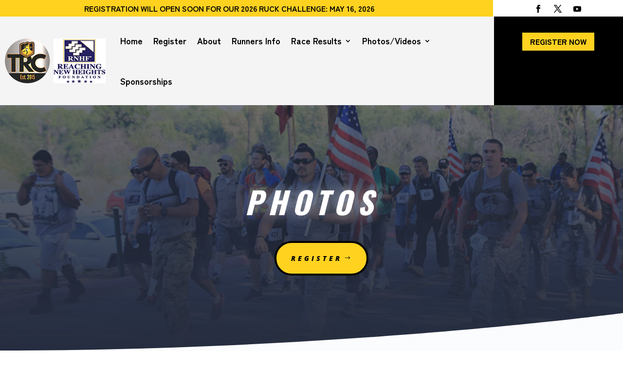

--- FILE ---
content_type: text/css
request_url: https://www.theruckchallenge.com/wp-content/et-cache/222840/et-core-unified-tb-222513-tb-222555-deferred-222840.min.css?ver=1768039618
body_size: 1667
content:
div.et_pb_section.et_pb_section_0_tb_footer{background-image:linear-gradient(135deg,rgba(38,45,63,0.8) 0%,rgba(38,45,63,0.76) 100%),url(https://www.theruckchallenge.com/wp-content/uploads/2025/02/ruck-challenge-american-flag-819-opt.jpg)!important}.et_pb_section_0_tb_footer.et_pb_section{padding-top:13vw;padding-bottom:10vw}.et_pb_section_0_tb_footer.section_has_divider.et_pb_top_divider .et_pb_top_inside_divider{transition:height 300ms ease 0ms,background-size 300ms ease 0ms;background-image:url([data-uri]);background-size:100% 10vw;top:0;height:10vw;z-index:1;transform:scale(1,1)}.et_pb_section_0_tb_footer.section_has_divider.et_pb_top_divider:hover .et_pb_top_inside_divider{height:12vw;background-size:100% 12vw}.et_pb_text_0_tb_footer h2{font-family:'Oswald',Helvetica,Arial,Lucida,sans-serif;font-weight:700;font-style:italic;text-transform:uppercase;font-size:70px;letter-spacing:0.18em;line-height:1.4em;text-shadow:0.08em 0.08em 0em #000000}.et_pb_text_0_tb_footer{margin-bottom:0px!important}.et_pb_text_1_tb_footer{line-height:2em;font-weight:600;font-size:20px;line-height:2em;text-shadow:0.08em 0.08em 0em #000000;background-color:rgba(0,0,0,0.3);padding-top:20px!important;padding-right:5px!important;padding-left:5px!important;max-width:800px}.et_pb_text_1_tb_footer h3{font-weight:700;font-size:21px;line-height:3em;text-shadow:0.08em 0.08em 0em #000000}.et_pb_button_0_tb_footer_wrapper .et_pb_button_0_tb_footer,.et_pb_button_0_tb_footer_wrapper .et_pb_button_0_tb_footer:hover{padding-top:20px!important;padding-right:50px!important;padding-bottom:20px!important;padding-left:30px!important}.et_pb_button_0_tb_footer_wrapper{margin-top:30px!important}body #page-container .et_pb_section .et_pb_button_0_tb_footer{color:#000000!important;border-width:0px!important;border-color:#ff4c00;border-radius:100px;letter-spacing:5px;font-size:20px;font-weight:900!important;font-style:italic!important;text-transform:uppercase!important;background-color:#ffffff}body #page-container .et_pb_section .et_pb_button_0_tb_footer:hover{letter-spacing:6px!important}body #page-container .et_pb_section .et_pb_button_0_tb_footer:hover:after{margin-left:.3em;left:auto;margin-left:.3em}body #page-container .et_pb_section .et_pb_button_0_tb_footer:after{line-height:inherit;font-size:inherit!important;opacity:1;margin-left:.3em;left:auto;font-family:ETmodules!important;font-weight:400!important}.et_pb_button_0_tb_footer{box-shadow:0px 12px 90px -12px rgba(149,173,193,0.46);transition:letter-spacing 300ms ease 0ms,box-shadow 300ms ease 0ms}.et_pb_button_0_tb_footer:hover{box-shadow:0px 12px 120px -12px rgba(149,173,193,0.29)}.et_pb_button_0_tb_footer,.et_pb_button_0_tb_footer:after,.et_pb_button_1_tb_footer,.et_pb_button_1_tb_footer:after{transition:all 300ms ease 0ms}.et_pb_section_1_tb_footer.et_pb_section{padding-top:0px;padding-bottom:0px;background-color:#f4f4f4!important}.et_pb_row_1_tb_footer{border-bottom-width:1px;border-bottom-color:rgba(0,0,0,0.1)}.et_pb_row_1_tb_footer.et_pb_row{padding-top:0px!important;padding-bottom:0px!important;padding-top:0px;padding-bottom:0px}.et_pb_image_0_tb_footer .et_pb_image_wrap img{max-height:206px;width:auto}.et_pb_image_0_tb_footer,.et_pb_image_1_tb_footer{text-align:left;margin-left:0}.et_pb_text_2_tb_footer h2{font-family:'Zen Kaku Gothic Antique',Helvetica,Arial,Lucida,sans-serif;font-weight:500;font-size:52px;color:#000000!important;line-height:1.2em}.et_pb_text_2_tb_footer{z-index:500;position:relative}.et_pb_divider_0_tb_footer{height:10px;margin-top:-60px!important}.et_pb_divider_0_tb_footer:before{border-top-color:#FFD220;border-top-width:10px}body #page-container .et_pb_section .et_pb_button_1_tb_footer{color:#FFFFFF!important;border-width:0px!important;border-radius:0px;font-size:16px;font-family:'Zen Kaku Gothic Antique',Helvetica,Arial,Lucida,sans-serif!important;font-weight:900!important;background-color:RGBA(0,0,0,0)}body #page-container .et_pb_section .et_pb_button_1_tb_footer:after{font-size:1.6em}body.et_button_custom_icon #page-container .et_pb_button_1_tb_footer:after{font-size:16px}.et_pb_section_2_tb_footer{border-bottom-width:10px;border-bottom-color:#FFD220}.et_pb_section_2_tb_footer.et_pb_section{padding-bottom:9px;background-color:#f4f4f4!important}.et_pb_text_4_tb_footer,.et_pb_text_5_tb_footer,.et_pb_text_6_tb_footer,.et_pb_text_7_tb_footer a{font-weight:600}.et_pb_text_4_tb_footer.et_pb_text a,.et_pb_text_5_tb_footer.et_pb_text a,.et_pb_text_6_tb_footer.et_pb_text a{color:#666666!important}.et_pb_text_4_tb_footer a,.et_pb_text_5_tb_footer a,.et_pb_text_6_tb_footer a{line-height:3em}.et_pb_social_media_follow_0_tb_footer li a.icon:before{transition:color 300ms ease 0ms}.et_pb_social_media_follow_0_tb_footer li.et_pb_social_icon a.icon:before{color:#000000}.et_pb_social_media_follow_0_tb_footer li.et_pb_social_icon a.icon:hover:before{color:#ffc100}.et_pb_row_inner_1_tb_footer.et_pb_row_inner{padding-bottom:6px!important}.et_pb_column .et_pb_row_inner_1_tb_footer{padding-bottom:6px}.et_pb_text_7_tb_footer{font-weight:300}.et_pb_text_7_tb_footer.et_pb_text a{color:#7c7c7c!important}.et_pb_column_1_tb_footer{padding-top:10px;margin-bottom:0}.et_pb_column_2_tb_footer{padding-top:20px;padding-bottom:40px;margin-bottom:0}.et_pb_column_3_tb_footer{background-color:#000000;padding-top:40px;padding-bottom:40px}.et_pb_social_media_follow li.et_pb_social_media_follow_network_0_tb_footer a,.et_pb_social_media_follow li.et_pb_social_media_follow_network_1_tb_footer a,.et_pb_social_media_follow li.et_pb_social_media_follow_network_2_tb_footer a{padding-top:0px;padding-right:0px;padding-bottom:0px;padding-left:0px;width:auto;height:auto}.et_pb_social_media_follow_network_0_tb_footer,.et_pb_social_media_follow_network_1_tb_footer,.et_pb_social_media_follow_network_2_tb_footer{margin-bottom:-8px!important}.et_pb_text_1_tb_footer.et_pb_module{margin-left:auto!important;margin-right:auto!important}@media only screen and (max-width:980px){.et_pb_text_0_tb_footer h2{font-size:50px}.et_pb_text_1_tb_footer{font-size:20px}body #page-container .et_pb_section .et_pb_button_0_tb_footer:after{line-height:inherit;font-size:inherit!important;margin-left:.3em;left:auto;display:inline-block;opacity:1;content:attr(data-icon);font-family:ETmodules!important;font-weight:400!important}body #page-container .et_pb_section .et_pb_button_0_tb_footer:before{display:none}body #page-container .et_pb_section .et_pb_button_0_tb_footer:hover:after{margin-left:.3em;left:auto;margin-left:.3em}.et_pb_row_1_tb_footer{border-bottom-width:1px;border-bottom-color:rgba(0,0,0,0.1)}.et_pb_image_0_tb_footer,.et_pb_image_1_tb_footer{text-align:center;margin-left:auto;margin-right:auto}.et_pb_image_0_tb_footer .et_pb_image_wrap img,.et_pb_image_1_tb_footer .et_pb_image_wrap img{width:auto}.et_pb_text_2_tb_footer h2{font-size:40px;text-align:center}.et_pb_divider_0_tb_footer{margin-top:-52px!important}body #page-container .et_pb_section .et_pb_button_1_tb_footer:after{display:inline-block;opacity:0}body #page-container .et_pb_section .et_pb_button_1_tb_footer:hover:after{opacity:1}.et_pb_section_2_tb_footer{border-bottom-width:10px;border-bottom-color:#FFD220}.et_pb_column_3_tb_footer{padding-top:10px;padding-bottom:10px}}@media only screen and (max-width:767px){.et_pb_text_0_tb_footer h2{font-size:30px}.et_pb_text_1_tb_footer{font-size:20px}body #page-container .et_pb_section .et_pb_button_0_tb_footer:after{line-height:inherit;font-size:inherit!important;margin-left:.3em;left:auto;display:inline-block;opacity:1;content:attr(data-icon);font-family:ETmodules!important;font-weight:400!important}body #page-container .et_pb_section .et_pb_button_0_tb_footer:before{display:none}body #page-container .et_pb_section .et_pb_button_0_tb_footer:hover:after{margin-left:.3em;left:auto;margin-left:.3em}.et_pb_row_1_tb_footer{border-bottom-width:1px;border-bottom-color:rgba(0,0,0,0.1)}.et_pb_image_0_tb_footer .et_pb_image_wrap img,.et_pb_image_1_tb_footer .et_pb_image_wrap img{width:auto}.et_pb_text_2_tb_footer h2{font-size:24px;text-align:center}.et_pb_divider_0_tb_footer{margin-top:-48px!important}body #page-container .et_pb_section .et_pb_button_1_tb_footer:after{display:inline-block;opacity:0}body #page-container .et_pb_section .et_pb_button_1_tb_footer:hover:after{opacity:1}.et_pb_section_2_tb_footer{border-bottom-width:10px;border-bottom-color:#FFD220}.et_pb_column_3_tb_footer{padding-top:10px;padding-bottom:10px}}